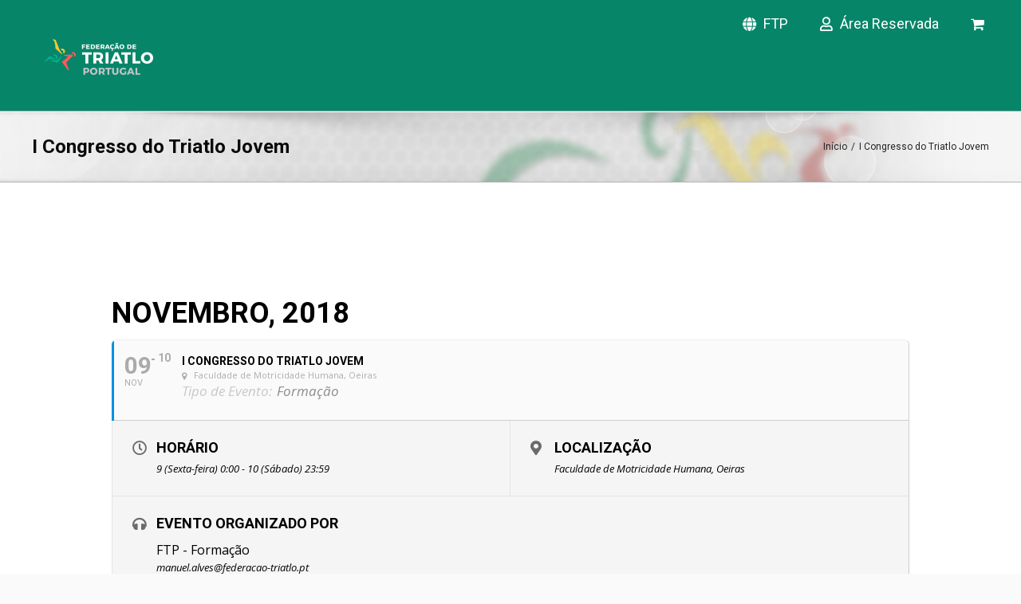

--- FILE ---
content_type: text/html; charset=UTF-8
request_url: https://aplicacao.federacao-triatlo.pt/events/i-congresso-do-triatlo-jovem/
body_size: 17647
content:
	
<!DOCTYPE html>
<html class="avada-html-layout-wide avada-html-header-position-top" lang="pt-PT" prefix="og: http://ogp.me/ns# fb: http://ogp.me/ns/fb#">
<head><link rel="preconnect" href="https://fonts.gstatic.com/" crossorigin /><script>WebFontConfig={google:{families:["Oswald:400,300","Open Sans:700,400,400i","Roboto:700,400&display=swap"]}};if ( typeof WebFont === "object" && typeof WebFont.load === "function" ) { WebFont.load( WebFontConfig ); }</script><script data-optimized="1" src="https://aplicacao.federacao-triatlo.pt/wp-content/plugins/litespeed-cache/assets/js/webfontloader.min.js"></script>
	<meta http-equiv="X-UA-Compatible" content="IE=edge" />
	<meta http-equiv="Content-Type" content="text/html; charset=utf-8"/>
	<meta name="viewport" content="width=device-width, initial-scale=1" />
	<title>I Congresso do Triatlo Jovem &#8211; FTP | Loja e Gestão de Filiados</title>
<meta name='robots' content='max-image-preview:large' />
<link rel='dns-prefetch' href='//fonts.googleapis.com' />
<link rel="alternate" type="application/rss+xml" title="FTP | Loja e Gestão de Filiados &raquo; Feed" href="https://aplicacao.federacao-triatlo.pt/feed/" />
<link rel="alternate" type="application/rss+xml" title="FTP | Loja e Gestão de Filiados &raquo; Feed de comentários" href="https://aplicacao.federacao-triatlo.pt/comments/feed/" />
		
		
		
				
		<meta property="og:title" content="I Congresso do Triatlo Jovem"/>
		<meta property="og:type" content="article"/>
		<meta property="og:url" content="https://aplicacao.federacao-triatlo.pt/events/i-congresso-do-triatlo-jovem/"/>
		<meta property="og:site_name" content="FTP | Loja e Gestão de Filiados"/>
		<meta property="og:description" content=""/>

									<meta property="og:image" content="https://aplicacao.federacao-triatlo.pt/wp-content/uploads/2026/01/ftp-logo-branco-cor.png"/>
							<link data-optimized="1" rel='stylesheet' id='evo_single_event-css' href='https://aplicacao.federacao-triatlo.pt/wp-content/litespeed/css/9c28dde7d96f6349dc6801ae800399e7.css?ver=1cbea' type='text/css' media='all' />
<style id='classic-theme-styles-inline-css' type='text/css'>
/*! This file is auto-generated */
.wp-block-button__link{color:#fff;background-color:#32373c;border-radius:9999px;box-shadow:none;text-decoration:none;padding:calc(.667em + 2px) calc(1.333em + 2px);font-size:1.125em}.wp-block-file__button{background:#32373c;color:#fff;text-decoration:none}
</style>
<style id='global-styles-inline-css' type='text/css'>
body{--wp--preset--color--black: #000000;--wp--preset--color--cyan-bluish-gray: #abb8c3;--wp--preset--color--white: #ffffff;--wp--preset--color--pale-pink: #f78da7;--wp--preset--color--vivid-red: #cf2e2e;--wp--preset--color--luminous-vivid-orange: #ff6900;--wp--preset--color--luminous-vivid-amber: #fcb900;--wp--preset--color--light-green-cyan: #7bdcb5;--wp--preset--color--vivid-green-cyan: #00d084;--wp--preset--color--pale-cyan-blue: #8ed1fc;--wp--preset--color--vivid-cyan-blue: #0693e3;--wp--preset--color--vivid-purple: #9b51e0;--wp--preset--gradient--vivid-cyan-blue-to-vivid-purple: linear-gradient(135deg,rgba(6,147,227,1) 0%,rgb(155,81,224) 100%);--wp--preset--gradient--light-green-cyan-to-vivid-green-cyan: linear-gradient(135deg,rgb(122,220,180) 0%,rgb(0,208,130) 100%);--wp--preset--gradient--luminous-vivid-amber-to-luminous-vivid-orange: linear-gradient(135deg,rgba(252,185,0,1) 0%,rgba(255,105,0,1) 100%);--wp--preset--gradient--luminous-vivid-orange-to-vivid-red: linear-gradient(135deg,rgba(255,105,0,1) 0%,rgb(207,46,46) 100%);--wp--preset--gradient--very-light-gray-to-cyan-bluish-gray: linear-gradient(135deg,rgb(238,238,238) 0%,rgb(169,184,195) 100%);--wp--preset--gradient--cool-to-warm-spectrum: linear-gradient(135deg,rgb(74,234,220) 0%,rgb(151,120,209) 20%,rgb(207,42,186) 40%,rgb(238,44,130) 60%,rgb(251,105,98) 80%,rgb(254,248,76) 100%);--wp--preset--gradient--blush-light-purple: linear-gradient(135deg,rgb(255,206,236) 0%,rgb(152,150,240) 100%);--wp--preset--gradient--blush-bordeaux: linear-gradient(135deg,rgb(254,205,165) 0%,rgb(254,45,45) 50%,rgb(107,0,62) 100%);--wp--preset--gradient--luminous-dusk: linear-gradient(135deg,rgb(255,203,112) 0%,rgb(199,81,192) 50%,rgb(65,88,208) 100%);--wp--preset--gradient--pale-ocean: linear-gradient(135deg,rgb(255,245,203) 0%,rgb(182,227,212) 50%,rgb(51,167,181) 100%);--wp--preset--gradient--electric-grass: linear-gradient(135deg,rgb(202,248,128) 0%,rgb(113,206,126) 100%);--wp--preset--gradient--midnight: linear-gradient(135deg,rgb(2,3,129) 0%,rgb(40,116,252) 100%);--wp--preset--font-size--small: 9.75px;--wp--preset--font-size--medium: 20px;--wp--preset--font-size--large: 19.5px;--wp--preset--font-size--x-large: 42px;--wp--preset--font-size--normal: 13px;--wp--preset--font-size--xlarge: 26px;--wp--preset--font-size--huge: 39px;--wp--preset--spacing--20: 0.44rem;--wp--preset--spacing--30: 0.67rem;--wp--preset--spacing--40: 1rem;--wp--preset--spacing--50: 1.5rem;--wp--preset--spacing--60: 2.25rem;--wp--preset--spacing--70: 3.38rem;--wp--preset--spacing--80: 5.06rem;--wp--preset--shadow--natural: 6px 6px 9px rgba(0, 0, 0, 0.2);--wp--preset--shadow--deep: 12px 12px 50px rgba(0, 0, 0, 0.4);--wp--preset--shadow--sharp: 6px 6px 0px rgba(0, 0, 0, 0.2);--wp--preset--shadow--outlined: 6px 6px 0px -3px rgba(255, 255, 255, 1), 6px 6px rgba(0, 0, 0, 1);--wp--preset--shadow--crisp: 6px 6px 0px rgba(0, 0, 0, 1);}:where(.is-layout-flex){gap: 0.5em;}:where(.is-layout-grid){gap: 0.5em;}body .is-layout-flow > .alignleft{float: left;margin-inline-start: 0;margin-inline-end: 2em;}body .is-layout-flow > .alignright{float: right;margin-inline-start: 2em;margin-inline-end: 0;}body .is-layout-flow > .aligncenter{margin-left: auto !important;margin-right: auto !important;}body .is-layout-constrained > .alignleft{float: left;margin-inline-start: 0;margin-inline-end: 2em;}body .is-layout-constrained > .alignright{float: right;margin-inline-start: 2em;margin-inline-end: 0;}body .is-layout-constrained > .aligncenter{margin-left: auto !important;margin-right: auto !important;}body .is-layout-constrained > :where(:not(.alignleft):not(.alignright):not(.alignfull)){max-width: var(--wp--style--global--content-size);margin-left: auto !important;margin-right: auto !important;}body .is-layout-constrained > .alignwide{max-width: var(--wp--style--global--wide-size);}body .is-layout-flex{display: flex;}body .is-layout-flex{flex-wrap: wrap;align-items: center;}body .is-layout-flex > *{margin: 0;}body .is-layout-grid{display: grid;}body .is-layout-grid > *{margin: 0;}:where(.wp-block-columns.is-layout-flex){gap: 2em;}:where(.wp-block-columns.is-layout-grid){gap: 2em;}:where(.wp-block-post-template.is-layout-flex){gap: 1.25em;}:where(.wp-block-post-template.is-layout-grid){gap: 1.25em;}.has-black-color{color: var(--wp--preset--color--black) !important;}.has-cyan-bluish-gray-color{color: var(--wp--preset--color--cyan-bluish-gray) !important;}.has-white-color{color: var(--wp--preset--color--white) !important;}.has-pale-pink-color{color: var(--wp--preset--color--pale-pink) !important;}.has-vivid-red-color{color: var(--wp--preset--color--vivid-red) !important;}.has-luminous-vivid-orange-color{color: var(--wp--preset--color--luminous-vivid-orange) !important;}.has-luminous-vivid-amber-color{color: var(--wp--preset--color--luminous-vivid-amber) !important;}.has-light-green-cyan-color{color: var(--wp--preset--color--light-green-cyan) !important;}.has-vivid-green-cyan-color{color: var(--wp--preset--color--vivid-green-cyan) !important;}.has-pale-cyan-blue-color{color: var(--wp--preset--color--pale-cyan-blue) !important;}.has-vivid-cyan-blue-color{color: var(--wp--preset--color--vivid-cyan-blue) !important;}.has-vivid-purple-color{color: var(--wp--preset--color--vivid-purple) !important;}.has-black-background-color{background-color: var(--wp--preset--color--black) !important;}.has-cyan-bluish-gray-background-color{background-color: var(--wp--preset--color--cyan-bluish-gray) !important;}.has-white-background-color{background-color: var(--wp--preset--color--white) !important;}.has-pale-pink-background-color{background-color: var(--wp--preset--color--pale-pink) !important;}.has-vivid-red-background-color{background-color: var(--wp--preset--color--vivid-red) !important;}.has-luminous-vivid-orange-background-color{background-color: var(--wp--preset--color--luminous-vivid-orange) !important;}.has-luminous-vivid-amber-background-color{background-color: var(--wp--preset--color--luminous-vivid-amber) !important;}.has-light-green-cyan-background-color{background-color: var(--wp--preset--color--light-green-cyan) !important;}.has-vivid-green-cyan-background-color{background-color: var(--wp--preset--color--vivid-green-cyan) !important;}.has-pale-cyan-blue-background-color{background-color: var(--wp--preset--color--pale-cyan-blue) !important;}.has-vivid-cyan-blue-background-color{background-color: var(--wp--preset--color--vivid-cyan-blue) !important;}.has-vivid-purple-background-color{background-color: var(--wp--preset--color--vivid-purple) !important;}.has-black-border-color{border-color: var(--wp--preset--color--black) !important;}.has-cyan-bluish-gray-border-color{border-color: var(--wp--preset--color--cyan-bluish-gray) !important;}.has-white-border-color{border-color: var(--wp--preset--color--white) !important;}.has-pale-pink-border-color{border-color: var(--wp--preset--color--pale-pink) !important;}.has-vivid-red-border-color{border-color: var(--wp--preset--color--vivid-red) !important;}.has-luminous-vivid-orange-border-color{border-color: var(--wp--preset--color--luminous-vivid-orange) !important;}.has-luminous-vivid-amber-border-color{border-color: var(--wp--preset--color--luminous-vivid-amber) !important;}.has-light-green-cyan-border-color{border-color: var(--wp--preset--color--light-green-cyan) !important;}.has-vivid-green-cyan-border-color{border-color: var(--wp--preset--color--vivid-green-cyan) !important;}.has-pale-cyan-blue-border-color{border-color: var(--wp--preset--color--pale-cyan-blue) !important;}.has-vivid-cyan-blue-border-color{border-color: var(--wp--preset--color--vivid-cyan-blue) !important;}.has-vivid-purple-border-color{border-color: var(--wp--preset--color--vivid-purple) !important;}.has-vivid-cyan-blue-to-vivid-purple-gradient-background{background: var(--wp--preset--gradient--vivid-cyan-blue-to-vivid-purple) !important;}.has-light-green-cyan-to-vivid-green-cyan-gradient-background{background: var(--wp--preset--gradient--light-green-cyan-to-vivid-green-cyan) !important;}.has-luminous-vivid-amber-to-luminous-vivid-orange-gradient-background{background: var(--wp--preset--gradient--luminous-vivid-amber-to-luminous-vivid-orange) !important;}.has-luminous-vivid-orange-to-vivid-red-gradient-background{background: var(--wp--preset--gradient--luminous-vivid-orange-to-vivid-red) !important;}.has-very-light-gray-to-cyan-bluish-gray-gradient-background{background: var(--wp--preset--gradient--very-light-gray-to-cyan-bluish-gray) !important;}.has-cool-to-warm-spectrum-gradient-background{background: var(--wp--preset--gradient--cool-to-warm-spectrum) !important;}.has-blush-light-purple-gradient-background{background: var(--wp--preset--gradient--blush-light-purple) !important;}.has-blush-bordeaux-gradient-background{background: var(--wp--preset--gradient--blush-bordeaux) !important;}.has-luminous-dusk-gradient-background{background: var(--wp--preset--gradient--luminous-dusk) !important;}.has-pale-ocean-gradient-background{background: var(--wp--preset--gradient--pale-ocean) !important;}.has-electric-grass-gradient-background{background: var(--wp--preset--gradient--electric-grass) !important;}.has-midnight-gradient-background{background: var(--wp--preset--gradient--midnight) !important;}.has-small-font-size{font-size: var(--wp--preset--font-size--small) !important;}.has-medium-font-size{font-size: var(--wp--preset--font-size--medium) !important;}.has-large-font-size{font-size: var(--wp--preset--font-size--large) !important;}.has-x-large-font-size{font-size: var(--wp--preset--font-size--x-large) !important;}
.wp-block-navigation a:where(:not(.wp-element-button)){color: inherit;}
:where(.wp-block-post-template.is-layout-flex){gap: 1.25em;}:where(.wp-block-post-template.is-layout-grid){gap: 1.25em;}
:where(.wp-block-columns.is-layout-flex){gap: 2em;}:where(.wp-block-columns.is-layout-grid){gap: 2em;}
.wp-block-pullquote{font-size: 1.5em;line-height: 1.6;}
</style>
<style id='woocommerce-inline-inline-css' type='text/css'>
.woocommerce form .form-row .required { visibility: visible; }
</style>
<link data-optimized="1" rel='stylesheet' id='parent-style-css' href='https://aplicacao.federacao-triatlo.pt/wp-content/litespeed/css/5616e4a9f2b90c32f0c1ebe32430a030.css?ver=80686' type='text/css' media='all' />
<link data-optimized="1" rel='stylesheet' id='custom_style-css' href='https://aplicacao.federacao-triatlo.pt/wp-content/litespeed/css/ffedaa4c5c4c9cd3e1b02e29aca9a8ea.css?ver=dbbbd' type='text/css' media='all' />

<link data-optimized="1" rel='stylesheet' id='evcal_cal_default-css' href='https://aplicacao.federacao-triatlo.pt/wp-content/litespeed/css/6cc0e58601da5c2a45c3f755afc5c9cc.css?ver=afcb4' type='text/css' media='all' />
<link data-optimized="1" rel='stylesheet' id='evo_font_icons-css' href='https://aplicacao.federacao-triatlo.pt/wp-content/litespeed/css/e9d71bb68adaccf5fb32ed3e7a70e31d.css?ver=0299e' type='text/css' media='all' />
<link data-optimized="1" rel='stylesheet' id='eventon_dynamic_styles-css' href='https://aplicacao.federacao-triatlo.pt/wp-content/litespeed/css/7f85c5d0cb4aa07028e5ddaad9dbbf0e.css?ver=9ad57' type='text/css' media='all' />
<link data-optimized="1" rel='stylesheet' id='evo_fc_styles-css' href='https://aplicacao.federacao-triatlo.pt/wp-content/litespeed/css/d4265abacd4121c57ad7e2a8ac42c05d.css?ver=8a790' type='text/css' media='all' />
<link data-optimized="1" rel='stylesheet' id='fusion-dynamic-css-css' href='https://aplicacao.federacao-triatlo.pt/wp-content/litespeed/css/4f00028eda515c1dd70c1296952d6125.css?ver=3aabe' type='text/css' media='all' />
<script type="text/template" id="tmpl-variation-template">
	<div class="woocommerce-variation-description">{{{ data.variation.variation_description }}}</div>
	<div class="woocommerce-variation-price">{{{ data.variation.price_html }}}</div>
	<div class="woocommerce-variation-availability">{{{ data.variation.availability_html }}}</div>
</script>
<script type="text/template" id="tmpl-unavailable-variation-template">
	<p>Desculpe, este produto não está disponível. Por favor escolha uma combinação diferente.</p>
</script>
<script type='text/javascript' src='https://aplicacao.federacao-triatlo.pt/wp-includes/js/jquery/jquery.min.js?ver=3.7.0' id='jquery-core-js'></script>
<script type='text/javascript' src='https://aplicacao.federacao-triatlo.pt/wp-includes/js/jquery/jquery-migrate.min.js?ver=3.4.1' id='jquery-migrate-js'></script>
<link rel="https://api.w.org/" href="https://aplicacao.federacao-triatlo.pt/wp-json/" /><link rel="EditURI" type="application/rsd+xml" title="RSD" href="https://aplicacao.federacao-triatlo.pt/xmlrpc.php?rsd" />

<link rel="canonical" href="https://aplicacao.federacao-triatlo.pt/events/i-congresso-do-triatlo-jovem/" />
<link rel='shortlink' href='https://aplicacao.federacao-triatlo.pt/?p=39642' />
<link rel="alternate" type="application/json+oembed" href="https://aplicacao.federacao-triatlo.pt/wp-json/oembed/1.0/embed?url=https%3A%2F%2Faplicacao.federacao-triatlo.pt%2Fevents%2Fi-congresso-do-triatlo-jovem%2F" />
<link rel="alternate" type="text/xml+oembed" href="https://aplicacao.federacao-triatlo.pt/wp-json/oembed/1.0/embed?url=https%3A%2F%2Faplicacao.federacao-triatlo.pt%2Fevents%2Fi-congresso-do-triatlo-jovem%2F&#038;format=xml" />
<style type="text/css" id="css-fb-visibility">@media screen and (max-width: 640px){.fusion-no-small-visibility{display:none !important;}body .sm-text-align-center{text-align:center !important;}body .sm-text-align-left{text-align:left !important;}body .sm-text-align-right{text-align:right !important;}body .sm-flex-align-center{justify-content:center !important;}body .sm-flex-align-flex-start{justify-content:flex-start !important;}body .sm-flex-align-flex-end{justify-content:flex-end !important;}body .sm-mx-auto{margin-left:auto !important;margin-right:auto !important;}body .sm-ml-auto{margin-left:auto !important;}body .sm-mr-auto{margin-right:auto !important;}body .fusion-absolute-position-small{position:absolute;top:auto;width:100%;}.awb-sticky.awb-sticky-small{ position: sticky; top: var(--awb-sticky-offset,0); }}@media screen and (min-width: 641px) and (max-width: 1024px){.fusion-no-medium-visibility{display:none !important;}body .md-text-align-center{text-align:center !important;}body .md-text-align-left{text-align:left !important;}body .md-text-align-right{text-align:right !important;}body .md-flex-align-center{justify-content:center !important;}body .md-flex-align-flex-start{justify-content:flex-start !important;}body .md-flex-align-flex-end{justify-content:flex-end !important;}body .md-mx-auto{margin-left:auto !important;margin-right:auto !important;}body .md-ml-auto{margin-left:auto !important;}body .md-mr-auto{margin-right:auto !important;}body .fusion-absolute-position-medium{position:absolute;top:auto;width:100%;}.awb-sticky.awb-sticky-medium{ position: sticky; top: var(--awb-sticky-offset,0); }}@media screen and (min-width: 1025px){.fusion-no-large-visibility{display:none !important;}body .lg-text-align-center{text-align:center !important;}body .lg-text-align-left{text-align:left !important;}body .lg-text-align-right{text-align:right !important;}body .lg-flex-align-center{justify-content:center !important;}body .lg-flex-align-flex-start{justify-content:flex-start !important;}body .lg-flex-align-flex-end{justify-content:flex-end !important;}body .lg-mx-auto{margin-left:auto !important;margin-right:auto !important;}body .lg-ml-auto{margin-left:auto !important;}body .lg-mr-auto{margin-right:auto !important;}body .fusion-absolute-position-large{position:absolute;top:auto;width:100%;}.awb-sticky.awb-sticky-large{ position: sticky; top: var(--awb-sticky-offset,0); }}</style>	<noscript><style>.woocommerce-product-gallery{ opacity: 1 !important; }</style></noscript>
	

<!-- EventON Version -->
<meta name="generator" content="EventON 2.6" />

				<meta name="robots" content="all"/>
				<meta property="description" content="" />
				<meta property="og:type" content="event" /> 
				<meta property="og:title" content="I Congresso do Triatlo Jovem" />
				<meta property="og:url" content="https://aplicacao.federacao-triatlo.pt/events/i-congresso-do-triatlo-jovem/" />
				<meta property="og:description" content="" />
								<link rel="icon" href="https://aplicacao.federacao-triatlo.pt/wp-content/uploads/2026/01/cropped-ftp-logomarca-cor-32x32.png" sizes="32x32" />
<link rel="icon" href="https://aplicacao.federacao-triatlo.pt/wp-content/uploads/2026/01/cropped-ftp-logomarca-cor-192x192.png" sizes="192x192" />
<link rel="apple-touch-icon" href="https://aplicacao.federacao-triatlo.pt/wp-content/uploads/2026/01/cropped-ftp-logomarca-cor-180x180.png" />
<meta name="msapplication-TileImage" content="https://aplicacao.federacao-triatlo.pt/wp-content/uploads/2026/01/cropped-ftp-logomarca-cor-270x270.png" />
		<script type="text/javascript">
			var doc = document.documentElement;
			doc.setAttribute( 'data-useragent', navigator.userAgent );
		</script>
		
	</head>

<body class="ajde_events-template-default single single-ajde_events postid-39642 theme-Avada woocommerce-no-js fusion-image-hovers fusion-pagination-sizing fusion-button_type-flat fusion-button_span-no fusion-button_gradient-linear avada-image-rollover-circle-yes avada-image-rollover-yes avada-image-rollover-direction-left fusion-has-button-gradient fusion-body ltr fusion-sticky-header no-tablet-sticky-header no-mobile-sticky-header no-mobile-slidingbar fusion-disable-outline fusion-sub-menu-fade mobile-logo-pos-left layout-wide-mode avada-has-boxed-modal-shadow-none layout-scroll-offset-full avada-has-zero-margin-offset-top fusion-top-header menu-text-align-center fusion-woo-product-design-classic fusion-woo-shop-page-columns-3 fusion-woo-related-columns-3 fusion-woo-archive-page-columns-3 avada-has-woo-gallery-disabled woo-sale-badge-circle woo-outofstock-badge-top_bar mobile-menu-design-flyout fusion-show-pagination-text fusion-header-layout-v1 avada-responsive avada-footer-fx-none avada-menu-highlight-style-bar fusion-search-form-classic fusion-main-menu-search-overlay fusion-avatar-square avada-sticky-shrinkage avada-dropdown-styles avada-blog-layout-large avada-blog-archive-layout-large avada-header-shadow-no avada-menu-icon-position-left avada-has-100-footer avada-has-breadcrumb-mobile-hidden avada-has-titlebar-bar_and_content avada-social-full-transparent avada-has-pagination-width_height avada-flyout-menu-direction-fade avada-ec-views-v1" data-awb-post-id="39642">
		<a class="skip-link screen-reader-text" href="#content">Skip to content</a>

	<div id="boxed-wrapper">
		<div class="fusion-sides-frame"></div>
		<div id="wrapper" class="fusion-wrapper">
			<div id="home" style="position:relative;top:-1px;"></div>
			
				
			<header class="fusion-header-wrapper">
				<div class="fusion-header-v1 fusion-logo-alignment fusion-logo-left fusion-sticky-menu- fusion-sticky-logo-1 fusion-mobile-logo-1  fusion-mobile-menu-design-flyout fusion-header-has-flyout-menu">
					<div class="fusion-header-sticky-height"></div>
<div class="fusion-header">
	<div class="fusion-row">
					<div class="fusion-header-has-flyout-menu-content">
					<div class="fusion-logo" data-margin-top="31px" data-margin-bottom="31px" data-margin-left="0px" data-margin-right="0px">
			<a class="fusion-logo-link"  href="https://www.federacao-triatlo.pt/ftp2015/" >

						<!-- standard logo -->
			<img src="https://aplicacao.federacao-triatlo.pt/wp-content/uploads/2026/01/ftp-logo-branco-cor.png" srcset="https://aplicacao.federacao-triatlo.pt/wp-content/uploads/2026/01/ftp-logo-branco-cor.png 1x" width="180" height="77" alt="FTP | Loja e Gestão de Filiados Logo" data-retina_logo_url="" class="fusion-standard-logo" />

											<!-- mobile logo -->
				<img src="https://aplicacao.federacao-triatlo.pt/wp-content/uploads/2026/01/ftp-logo-branco-cor.png" srcset="https://aplicacao.federacao-triatlo.pt/wp-content/uploads/2026/01/ftp-logo-branco-cor.png 1x" width="180" height="77" alt="FTP | Loja e Gestão de Filiados Logo" data-retina_logo_url="" class="fusion-mobile-logo" />
			
											<!-- sticky header logo -->
				<img src="https://aplicacao.federacao-triatlo.pt/wp-content/uploads/2026/01/ftp-logo-branco-cor.png" srcset="https://aplicacao.federacao-triatlo.pt/wp-content/uploads/2026/01/ftp-logo-branco-cor.png 1x" width="180" height="77" alt="FTP | Loja e Gestão de Filiados Logo" data-retina_logo_url="" class="fusion-sticky-logo" />
					</a>
		</div>		<nav class="fusion-main-menu" aria-label="Main Menu"><div class="fusion-overlay-search">		<form role="search" class="searchform fusion-search-form  fusion-search-form-classic" method="get" action="https://aplicacao.federacao-triatlo.pt/">
			<div class="fusion-search-form-content">

				
				<div class="fusion-search-field search-field">
					<label><span class="screen-reader-text">Pesquisar</span>
													<input type="search" value="" name="s" class="s" placeholder="Pesquisar..." required aria-required="true" aria-label="Pesquisar..."/>
											</label>
				</div>
				<div class="fusion-search-button search-button">
					<input type="submit" class="fusion-search-submit searchsubmit" aria-label="Pesquisar" value="&#xf002;" />
									</div>

				
			</div>


			
		</form>
		<div class="fusion-search-spacer"></div><a href="#" role="button" aria-label="Close Search" class="fusion-close-search"></a></div><ul id="menu-menu-principal" class="fusion-menu"><li  id="menu-item-99783"  class="menu-item menu-item-type-custom menu-item-object-custom menu-item-99783"  data-item-id="99783"><a  target="_blank" rel="noopener noreferrer" href="https://www.federacao-triatlo.pt/" class="fusion-flex-link fusion-bar-highlight"><span class="fusion-megamenu-icon"><i class="glyphicon fa-globe fas" aria-hidden="true"></i></span><span class="menu-text">FTP</span></a></li><li  id="menu-item-98495"  class="menu-item menu-item-type-post_type menu-item-object-page menu-item-98495"  data-item-id="98495"><a  href="https://aplicacao.federacao-triatlo.pt/area-reservada/" class="fusion-flex-link fusion-bar-highlight"><span class="fusion-megamenu-icon"><i class="glyphicon fa-user far" aria-hidden="true"></i></span><span class="menu-text">Área Reservada</span></a></li><li class="fusion-custom-menu-item fusion-menu-cart fusion-main-menu-cart fusion-widget-cart-counter"><a class="fusion-main-menu-icon fusion-bar-highlight" href="https://aplicacao.federacao-triatlo.pt/loja/carrinho/"><span class="menu-text" aria-label="Ver carrinho"></span></a></li></ul></nav><div class="fusion-flyout-menu-icons fusion-flyout-mobile-menu-icons">
	<div class="fusion-flyout-cart-wrapper"><a href="https://aplicacao.federacao-triatlo.pt/loja/carrinho/" class="fusion-icon awb-icon-shopping-cart" aria-hidden="true" aria-label="Toggle Shopping Cart"></a></div>
	
	
				<a class="fusion-flyout-menu-toggle" aria-hidden="true" aria-label="Toggle Menu" href="#">
			<div class="fusion-toggle-icon-line"></div>
			<div class="fusion-toggle-icon-line"></div>
			<div class="fusion-toggle-icon-line"></div>
		</a>
	</div>


<div class="fusion-flyout-menu-bg"></div>

<nav class="fusion-mobile-nav-holder fusion-flyout-menu fusion-flyout-mobile-menu" aria-label="Main Menu Mobile"></nav>

							</div>
			</div>
</div>
				</div>
				<div class="fusion-clearfix"></div>
			</header>
							
						<div id="sliders-container" class="fusion-slider-visibility">
					</div>
				
				
			
			<section class="avada-page-titlebar-wrapper" aria-label="Page Title Bar">
	<div class="fusion-page-title-bar fusion-page-title-bar-none fusion-page-title-bar-left">
		<div class="fusion-page-title-row">
			<div class="fusion-page-title-wrapper">
				<div class="fusion-page-title-captions">

																							<h1 class="entry-title">I Congresso do Triatlo Jovem</h1>

											
					
				</div>

															<div class="fusion-page-title-secondary">
							<div class="fusion-breadcrumbs"><span class="fusion-breadcrumb-item"><a href="https://aplicacao.federacao-triatlo.pt" class="fusion-breadcrumb-link"><span >Início</span></a></span><span class="fusion-breadcrumb-sep">/</span><span class="fusion-breadcrumb-item"><span  class="breadcrumb-leaf">I Congresso do Triatlo Jovem</span></span></div>						</div>
									
			</div>
		</div>
	</div>
</section>

						<main id="main" class="clearfix ">
				<div class="fusion-row" style="">
	

<div id='main'>
	<div class='evo_page_body'>

					<div class='evo_page_content '>
			
						
				<article id="post-39642" class="post-39642 ajde_events type-ajde_events status-publish hentry event_location-faculdade-de-motricidade-humana-oeiras event_organizer-ftp-formacao event_type-formacoes-federacao-triatlo-portugal">

					<div class="entry-content">

					<div class='eventon_main_section' >
				<div id='evcal_single_event_39642' class='ajde_evcal_calendar eventon_single_event evo_sin_page' >
					
		<div class='evo-data' data-mapformat="roadmap" data-mapzoom="14" data-mapscroll="false" data-evc_open="1" data-mapiconurl="" ></div>		
		<div id='evcal_head' class='calendar_header'><p id='evcal_cur'>Novembro, 2018</p></div>		

		
		<div id='evcal_list' class='eventon_events_list evo_sin_event_list'>
		<div id="event_39642" class="eventon_list_event evo_eventtop  event" data-event_id="39642" data-time="1541721600-1541894340" data-colr="#0092e0" itemscope itemtype='http://schema.org/Event' 1><div class="evo_event_schema" style="display:none" ><a itemprop='url'  href='https://aplicacao.federacao-triatlo.pt/events/i-congresso-do-triatlo-jovem/'></a><span itemprop='name'  >I Congresso do Triatlo Jovem</span><meta itemprop='image'  ></meta><meta itemprop='description' content='I Congresso do Triatlo Jovem' ></meta><meta itemprop='startDate' content='2018-11-9' ></meta><meta itemprop='endDate' content='2018-11-10' ></meta><meta itemprop='eventStatus' content='on-schedule' ></meta><script type="application/ld+json">{	"@context": "http://schema.org",
							  	"@type": "Event",
							  	"name": "I Congresso do Triatlo Jovem",
							  	"startDate": "2018-11-9T00-00-00-00",
							  	"endDate": "2018-11-10T23-23-59-00",
							  	"image":,
							  	"description":"I Congresso do Triatlo Jovem",
							  	
							 }
							</script></div>
				<p class="desc_trig_outter"><a data-gmap_status="null" data-exlk="0" style="border-color: #0092e0;" id="evc_154172160039642" class="desc_trig gmaponload evo_formacoes-federacao-triatlo-portugal mul_val evcal_list_a" data-ux_val="1"  ><span class='evcal_cblock ' data-bgcolor='#0092e0' data-smon='Novembro' data-syr='2018'><span class='evo_start '><em class='date'>09</em><em class='month'>nov</em><em class='time'><i t="y">(nov 9)</i>0:00</em></span><span class='evo_end '><em class='date'>10</em><em class='time'><i t="y">(nov 10)</i>23:59</em></span><em class='clear'></em></span><span class='evcal_desc evo_info hide_eventtopdata '  data-location_status="false" ><span class='evo_above_title'></span><span class='evcal_desc2 evcal_event_title' itemprop='name'>I Congresso do Triatlo Jovem</span><span class='evo_below_title'></span><span class='evcal_desc_info' ><em class="evcal_location"  data-add_str=""><em class="event_location_name">Faculdade de Motricidade Humana, Oeiras</em></em></span><span class='evcal_desc3'><span class='evcal_event_types ett1'><em><i>Tipo de Evento:</i></em><em data-filter='event_type'>Formação</em><i class='clear'></i></span></span></span><em class='clear'></em></p></a><div class='event_description evcal_eventcard open' style="display:block"><div class='evo_metarow_time_location evorow bordb '>
						<div class='tb' >
							<div class='tbrow'>
							<div class='evcal_col50 bordr'>
								<div class='evcal_evdata_row evo_time'>
									<span class='evcal_evdata_icons'><i class='fa fa-clock-o'></i></span>
									<div class='evcal_evdata_cell'>							
										<h3 class='evo_h3'><span class='evcal_evdata_icons'><i class='fa fa-clock-o'></i></span>Horário</h3>
										<p>9 (Sexta-feira) 0:00 - 10 (Sábado) 23:59</p>
									</div>
								</div>
							</div><div class='evcal_col50'>
								<div class='evcal_evdata_row evo_location'>
									<span class='evcal_evdata_icons'><i class='fa fa-map-marker'></i></span>
									<div class='evcal_evdata_cell' data-loc_tax_id='668'>							
										<h3 class='evo_h3'><span class='evcal_evdata_icons'><i class='fa fa-map-marker'></i></span>Localização</h3><p class='evo_location_name'>Faculdade de Motricidade Humana, Oeiras</p><p></p>
									</div>
								</div>
							</div><div class='clear'></div>
							</div></div>
						</div><div class='evo_metarow_organizer evorow evcal_evdata_row bordb evcal_evrow_sm '>
							<span class='evcal_evdata_icons'><i class='fa fa-headphones'></i></span>
							<div class='evcal_evdata_cell'>							
								<h3 class='evo_h3'>Evento organizado por</h3>
								
								<div class='evo_card_organizer'><p class='evo_data_val evo_card_organizer_name'>
									<span class='evo_card_organizer_name_t'>FTP - Formação</span><span class='evo_card_organizer_contact'>manuel.alves@federacao-triatlo.pt</span>
									
									</p></div><div class='clear'></div>							
							</div>
						</div>						<div class='evo_metarow_ICS evorow bordb evcal_evdata_row'>
							<span class="evcal_evdata_icons"><i class="fa fa-calendar"></i></span>
							<div class='evcal_evdata_cell'>
								<p><a href='https://aplicacao.federacao-triatlo.pt/wp-admin/admin-ajax.php?action=eventon_ics_download&amp;event_id=39642&amp;sunix=20181109T000000Z&amp;eunix=20181110T235900Z&amp;loca=&amp;locn=Faculdade de Motricidade Humana, Oeiras' class='evo_ics_nCal' title='Adicionar ao seu calendário'>Calendário</a><a href='//www.google.com/calendar/event?action=TEMPLATE&amp;text=I+Congresso+do+Triatlo+Jovem&amp;dates=20181109T000000Z/20181110T235900Z&amp;details=I+Congresso+do+Triatlo+Jovem&amp;location=Faculdade+de+Motricidade+Humana%2C+Oeiras - ' target='_blank' class='evo_ics_gCal' title='Adicionar ao calendário Google'>GoogleCal</a></p>	
							</div>						</div>
						<!-- EVENT WITHOUT TICKETS --></div><div class='clear end'></div></div>		</div>
	</div>
</div>
			<div id='eventon_comments'>
			


			</div>
					
					</div><!-- .entry-content -->

					<footer class="entry-meta">
											</footer><!-- .entry-meta -->
				</article><!-- #post -->
				

		<div class="clear"></div>
		</div><!-- #content -->
	</div><!-- #primary -->	

</div>	

						<div class="fusion-woocommerce-quick-view-overlay"></div>
<div class="fusion-woocommerce-quick-view-container quick-view woocommerce">
	<script type="text/javascript">
		var quickViewNonce =  '1320f33083';
	</script>

	<div class="fusion-wqv-close">
		<button type="button"><span class="screen-reader-text">Close product quick view</span>&times;</button>
	</div>

	<div class="fusion-wqv-loader product">
		<h2 class="product_title entry-title">Não há plugins para instalar ou ativar. &lt;a href=&quot; %1$s&quot;title=&quot;Voltar para o Painel&quot;&gt;Voltar para o Painel&lt;/a&gt;</h2>
		<div class="fusion-price-rating">
			<div class="price"></div>
			<div class="star-rating"></div>
		</div>
		<div class="fusion-slider-loading"></div>
	</div>

	<div class="fusion-wqv-preview-image"></div>

	<div class="fusion-wqv-content">
		<div class="product">
			<div class="woocommerce-product-gallery"></div>

			<div class="summary entry-summary scrollable">
				<div class="summary-content"></div>
			</div>
		</div>
	</div>
</div>

					</div>  <!-- fusion-row -->
				</main>  <!-- #main -->
				
				
								
					
		<div class="fusion-footer">
					
	<footer class="fusion-footer-widget-area fusion-widget-area">
		<div class="fusion-row">
			<div class="fusion-columns fusion-columns-4 fusion-widget-area">
				
																									<div class="fusion-column col-lg-3 col-md-3 col-sm-3">
							<section id="custom_html-2" class="widget_text fusion-footer-widget-column widget widget_custom_html" style="border-style: solid;border-color:transparent;border-width:0px;"><h4 class="widget-title">Contactos</h4><div class="textwidget custom-html-widget"><ul class="fusion-checklist fusion-checklist-1 no-footer-style" style="line-height: 20px;">
 <li class="fusion-li-item">
  <span style="height: 20px; width: 20px;" class="icon-wrapper circle-no"><i class="fusion-li-icon fa fa-home"></i></span>
  <div class="fusion-li-item-content" style="margin-left: 40px;">
   Alameda do Sabugueiro, 1-B <br />
   Murganhal <br />
   2760–128 Caxias <br />
   Portugal
  </div>
 </li>
 <li class="fusion-li-item">
  <span style="height: 20px; width: 20px;" class="icon-wrapper circle-no"><i class="fusion-li-icon fa fa-envelope"></i></span>
  <div class="fusion-li-item-content" style="margin-left: 40px;"><a href="mailto:secretaria@federacao-triatlo.pt">secretaria@federacao-triatlo.pt</a></div>
 </li>
 <li class="fusion-li-item">
  <span style="height: 20px; width: 20px;" class="icon-wrapper circle-no"><i class="fusion-li-icon fa fa-phone"></i></span>
  <div class="fusion-li-item-content" style="margin-left: 40px;">
   +351 214 464 820 (*)
  </div>
 </li>
 <li class="fusion-li-item">
  <span style="height: 20px; width: 20px;" class="icon-wrapper circle-no"><i class="fusion-li-icon fa fa-print"></i></span>
  <div class="fusion-li-item-content" style="margin-left: 40px;">
   +351 214 464 822 (*)
  </div>
 </li>
 <li class="fusion-li-item">
  <span style="height: 20px; width: 20px;" class="icon-wrapper circle-no"><i class="fusion-li-icon fa fa-clock-o"></i></span>
  <div class="fusion-li-item-content" style="margin-left: 40px;">
   Atendimento ao público (Secretaria):<br />
   9:30 - 12:30 | 14:00 - 17:30
  </div>
 </li>
</ul>
<p>* Chamada para a rede fixa nacional</p>
</div><div style="clear:both;"></div></section><section id="text-2" class="fusion-footer-widget-column widget widget_text"><h4 class="widget-title">POLÍTICA DE PRIVACIDADE</h4>			<div class="textwidget"><p>Conheça a nossa <a href="https://www.aplicacao.federacao-triatlo.pt/politica-de-privacidade/">Política de Privacidade</a>.</p>
</div>
		<div style="clear:both;"></div></section><section id="text-4" class="fusion-footer-widget-column widget widget_text" style="border-style: solid;border-color:transparent;border-width:0px;"><h4 class="widget-title">CONDIÇÕES DE UTILIZAÇÃO</h4>			<div class="textwidget"><p>Conheça as nossas <a href="https://www.aplicacao.federacao-triatlo.pt/condicoes-de-utilizacao/">Condições de Utilização</a>.</p>
</div>
		<div style="clear:both;"></div></section>																					</div>
																										<div class="fusion-column col-lg-3 col-md-3 col-sm-3">
							<section id="custom_html-3" class="widget_text fusion-footer-widget-column widget widget_custom_html" style="border-style: solid;border-color:transparent;border-width:0px;"><h4 class="widget-title">Parceiros Institucionais</h4><div class="textwidget custom-html-widget"><div class="footer-logo footer-logo--multi">
	<a href="https://www.triathlon.org/" target="_blank" class="footer-logo__link" rel="noopener">
		<img class="footer-logo__image" src="https://www.aplicacao.federacao-triatlo.pt/wp-content/uploads/developer/theme/footer-logo-world-triathlon.png" alt="Logótipo da World Triathlon" />
	</a>
</div>
<div class="footer-logo footer-logo--multi">
	<a href="https://europe.triathlon.org/" target="_blank" class="footer-logo__link" rel="noopener">
		<img class="footer-logo__image" src="https://www.aplicacao.federacao-triatlo.pt/wp-content/uploads/developer/theme/footer-logo-europe-triathlon.png" alt="Logótipo da Europe Triathlon" />
	</a>
</div>
<div class="footer-logo footer-logo--multi">
	<a href="https://ipdj.gov.pt/" target="_blank" class="footer-logo__link" rel="noopener">
		<img class="footer-logo__image" src="https://www.aplicacao.federacao-triatlo.pt/wp-content/uploads/developer/theme/footer-logo-ipdj.png" alt="Logótipo do Instituto Português do Desporto" />
	</a>
</div>
<div class="footer-logo footer-logo--multi">
	<a href="https://comiteolimpicoportugal.pt/" target="_blank" class="footer-logo__link" rel="noopener">
		<img class="footer-logo__image" src="https://www.aplicacao.federacao-triatlo.pt/wp-content/uploads/developer/theme/footer-logo-cop.png" alt="Logótipo do Comité Olímpico de Portugal" />
	</a>
</div>
<div class="footer-logo footer-logo--multi">
	<a href="https://paralimpicos.pt/" target="_blank" class="footer-logo__link" rel="noopener">
		<img class="footer-logo__image" src="https://www.aplicacao.federacao-triatlo.pt/wp-content/uploads/developer/theme/footer-logo-cpp.png" alt="Logótipo do Comité Paraolímpico de Portugal" />
	</a>
</div>
<div class="footer-logo footer-logo--multi">
	<a href="https://www.cdp.pt/" target="_blank" class="footer-logo__link" rel="noopener">
		<img class="footer-logo__image" src="https://www.aplicacao.federacao-triatlo.pt/wp-content/uploads/developer/theme/footer-logo-cdp.png" alt="Logótipo da Confederação do Desporto de Portugal" />
	</a>
</div>
<div class="footer-logo footer-logo--multi">
	<a href="https://pned.ipdj.gov.pt/" target="_blank" class="footer-logo__link" rel="noopener">
		<img class="footer-logo__image" src="https://www.aplicacao.federacao-triatlo.pt/wp-content/uploads/developer/theme/footer-logo-pned.png" alt="Logótipo do Plano Nacional de Ética no Desporto" />
	</a>
</div>
<div class="footer-logo footer-logo--multi">
	<a href="https://www.facebook.com/aatportugal/" target="_blank" class="footer-logo__link" rel="noopener">
		<img class="footer-logo__image" src="https://www.aplicacao.federacao-triatlo.pt/wp-content/uploads/developer/theme/footer-logo-aatp.png" alt="Logótipo da Associação de Árbitros de Triatlo de Portugal" />
	</a>
</div></div><div style="clear:both;"></div></section>																					</div>
																										<div class="fusion-column col-lg-3 col-md-3 col-sm-3">
							<section id="custom_html-4" class="widget_text fusion-footer-widget-column widget widget_custom_html" style="border-style: solid;border-color:transparent;border-width:0px;"><h4 class="widget-title">Patrocinadores Oficiais</h4><div class="textwidget custom-html-widget"></div><div style="clear:both;"></div></section><section id="custom_html-7" class="widget_text fusion-footer-widget-column widget widget_custom_html" style="border-style: solid;border-color:transparent;border-width:0px;"><h4 class="widget-title">Parceiros Media</h4><div class="textwidget custom-html-widget"><div class="footer-logo">
	<a href="https://triatl3ta.pt/" target="_blank" class="footer-logo__link" rel="noopener">
		<img class="footer-logo__image" src="https://www.aplicacao.federacao-triatlo.pt/wp-content/uploads/developer/theme/footer-logo-triatl3ta.png" alt="Logótipo da Triatl3ta" />
	</a>
</div></div><div style="clear:both;"></div></section>																					</div>
																										<div class="fusion-column fusion-column-last col-lg-3 col-md-3 col-sm-3">
							<section id="custom_html-5" class="widget_text fusion-footer-widget-column widget widget_custom_html" style="border-style: solid;border-color:transparent;border-width:0px;"><h4 class="widget-title">Fornecedores Oficiais</h4><div class="textwidget custom-html-widget"><div class="footer-logo footer-logo--multi">
	<a href="https://www.creditoagricola.pt/" target="_blank" class="footer-logo__link" rel="noopener">
		<img class="footer-logo__image" src="https://www.aplicacao.federacao-triatlo.pt/wp-content/uploads/developer/theme/footer-logo-ca.png" alt="Logótipo da Caixa de Crédito Agrícola" />
	</a>
</div>
<div class="footer-logo footer-logo--multi">
	<a href="https://www.tqviagens.com/" target="_blank" class="footer-logo__link" rel="noopener">
		<img class="footer-logo__image" src="https://www.aplicacao.federacao-triatlo.pt/wp-content/uploads/developer/theme/footer-logo-tq.png" alt="Logótipo da Travel Quality" />
	</a>
</div>
</div><div style="clear:both;"></div></section>																					</div>
																											
				<div class="fusion-clearfix"></div>
			</div> <!-- fusion-columns -->
		</div> <!-- fusion-row -->
	</footer> <!-- fusion-footer-widget-area -->

	
	<footer id="footer" class="fusion-footer-copyright-area">
		<div class="fusion-row">
			<div class="fusion-copyright-content">

				<div class="fusion-copyright-notice">
		<div>
		© 2016 <a href="https://www.federacao-triatlo.pt">Federação de Triatlo de Portugal</a> | Todos os direitos reservados.	</div>
</div>
<div class="fusion-social-links-footer">
	<div class="fusion-social-networks"><div class="fusion-social-networks-wrapper"><a  class="fusion-social-network-icon fusion-tooltip fusion-facebook awb-icon-facebook" style data-placement="top" data-title="Facebook" data-toggle="tooltip" title="Facebook" href="https://www.facebook.com/triatloportugal" target="_blank" rel="noreferrer"><span class="screen-reader-text">Facebook</span></a><a  class="fusion-social-network-icon fusion-tooltip fusion-instagram awb-icon-instagram" style data-placement="top" data-title="Instagram" data-toggle="tooltip" title="Instagram" href="https://www.instagram.com/fedtriatloportugal/" target="_blank" rel="noopener noreferrer"><span class="screen-reader-text">Instagram</span></a><a  class="fusion-social-network-icon fusion-tooltip fusion-twitter awb-icon-twitter" style data-placement="top" data-title="Twitter" data-toggle="tooltip" title="Twitter" href="https://twitter.com/triatloportugal" target="_blank" rel="noopener noreferrer"><span class="screen-reader-text">Twitter</span></a><a  class="fusion-social-network-icon fusion-tooltip fusion-youtube awb-icon-youtube" style data-placement="top" data-title="YouTube" data-toggle="tooltip" title="YouTube" href="https://www.youtube.com/@federacaotriatloportugal" target="_blank" rel="noopener noreferrer"><span class="screen-reader-text">YouTube</span></a></div></div></div>

			</div> <!-- fusion-fusion-copyright-content -->
		</div> <!-- fusion-row -->
	</footer> <!-- #footer -->
		</div> <!-- fusion-footer -->

		
					<div class="fusion-sliding-bar-wrapper">
											</div>

												</div> <!-- wrapper -->
		</div> <!-- #boxed-wrapper -->
		<div class="fusion-top-frame"></div>
		<div class="fusion-bottom-frame"></div>
		<div class="fusion-boxed-shadow"></div>
		<a class="fusion-one-page-text-link fusion-page-load-link" tabindex="-1" href="#" aria-hidden="true">Page load link</a>

		<div class="avada-footer-scripts">
					<script type="text/javascript">
		/*<![CDATA[*/
		var gmapstyles = 'default';
		/* ]]> */
		</script>		
		<script type="text/javascript">var fusionNavIsCollapsed=function(e){var t,n;window.innerWidth<=e.getAttribute("data-breakpoint")?(e.classList.add("collapse-enabled"),e.classList.contains("expanded")||(e.setAttribute("aria-expanded","false"),window.dispatchEvent(new Event("fusion-mobile-menu-collapsed",{bubbles:!0,cancelable:!0}))),(n=e.querySelectorAll(".menu-item-has-children.expanded")).length&&n.forEach(function(e){e.querySelector(".fusion-open-nav-submenu").setAttribute("aria-expanded","false")})):(null!==e.querySelector(".menu-item-has-children.expanded .fusion-open-nav-submenu-on-click")&&e.querySelector(".menu-item-has-children.expanded .fusion-open-nav-submenu-on-click").click(),e.classList.remove("collapse-enabled"),e.setAttribute("aria-expanded","true"),null!==e.querySelector(".fusion-custom-menu")&&e.querySelector(".fusion-custom-menu").removeAttribute("style")),e.classList.add("no-wrapper-transition"),clearTimeout(t),t=setTimeout(()=>{e.classList.remove("no-wrapper-transition")},400),e.classList.remove("loading")},fusionRunNavIsCollapsed=function(){var e,t=document.querySelectorAll(".fusion-menu-element-wrapper");for(e=0;e<t.length;e++)fusionNavIsCollapsed(t[e])};function avadaGetScrollBarWidth(){var e,t,n,l=document.createElement("p");return l.style.width="100%",l.style.height="200px",(e=document.createElement("div")).style.position="absolute",e.style.top="0px",e.style.left="0px",e.style.visibility="hidden",e.style.width="200px",e.style.height="150px",e.style.overflow="hidden",e.appendChild(l),document.body.appendChild(e),t=l.offsetWidth,e.style.overflow="scroll",t==(n=l.offsetWidth)&&(n=e.clientWidth),document.body.removeChild(e),jQuery("html").hasClass("awb-scroll")&&10<t-n?10:t-n}fusionRunNavIsCollapsed(),window.addEventListener("fusion-resize-horizontal",fusionRunNavIsCollapsed);</script>	<script type="text/javascript">
		var c = document.body.className;
		c = c.replace(/woocommerce-no-js/, 'woocommerce-js');
		document.body.className = c;
	</script>
	<div class='evo_lightboxes' style='display:block'>					<div class='evo_lightbox eventcard eventon_events_list' id='' >
						<div class="evo_content_in">													
							<div class="evo_content_inin">
								<div class="evo_lightbox_content">
									<a class='evolbclose '>X</a>
									<div class='evo_lightbox_body eventon_list_event evo_pop_body evcal_eventcard'></div>
								</div>
							</div>							
						</div>
					</div>
					</div><script type='text/javascript' src='https://aplicacao.federacao-triatlo.pt/wp-content/plugins/woocommerce/assets/js/jquery-blockui/jquery.blockUI.min.js?ver=2.70' id='jquery-blockui-js'></script>
<script type='text/javascript' id='wc-add-to-cart-js-extra'>
/* <![CDATA[ */
var wc_add_to_cart_params = {"ajax_url":"\/wp-admin\/admin-ajax.php","wc_ajax_url":"\/?wc-ajax=%%endpoint%%","i18n_view_cart":"Ver carrinho","cart_url":"https:\/\/aplicacao.federacao-triatlo.pt\/loja\/carrinho\/","is_cart":"","cart_redirect_after_add":"no"};
/* ]]> */
</script>
<script type='text/javascript' src='https://aplicacao.federacao-triatlo.pt/wp-content/plugins/woocommerce/assets/js/frontend/add-to-cart.min.js?ver=3.9.5' id='wc-add-to-cart-js'></script>
<script type='text/javascript' src='https://aplicacao.federacao-triatlo.pt/wp-content/plugins/woocommerce/assets/js/js-cookie/js.cookie.min.js?ver=2.1.4' id='js-cookie-js'></script>
<script type='text/javascript' id='woocommerce-js-extra'>
/* <![CDATA[ */
var woocommerce_params = {"ajax_url":"\/wp-admin\/admin-ajax.php","wc_ajax_url":"\/?wc-ajax=%%endpoint%%"};
/* ]]> */
</script>
<script type='text/javascript' src='https://aplicacao.federacao-triatlo.pt/wp-content/plugins/woocommerce/assets/js/frontend/woocommerce.min.js?ver=3.9.5' id='woocommerce-js'></script>
<script type='text/javascript' id='wc-cart-fragments-js-extra'>
/* <![CDATA[ */
var wc_cart_fragments_params = {"ajax_url":"\/wp-admin\/admin-ajax.php","wc_ajax_url":"\/?wc-ajax=%%endpoint%%","cart_hash_key":"wc_cart_hash_2d361c9c98b27083f8d1d33a514cff84","fragment_name":"wc_fragments_2d361c9c98b27083f8d1d33a514cff84","request_timeout":"5000"};
/* ]]> */
</script>
<script type='text/javascript' src='https://aplicacao.federacao-triatlo.pt/wp-content/plugins/woocommerce/assets/js/frontend/cart-fragments.min.js?ver=3.9.5' id='wc-cart-fragments-js'></script>
<script type='text/javascript' id='donot-sell-form-js-extra'>
/* <![CDATA[ */
var localized_donot_sell_form = {"admin_donot_sell_ajax_url":"https:\/\/aplicacao.federacao-triatlo.pt\/wp-admin\/admin-ajax.php"};
/* ]]> */
</script>
<script type='text/javascript' src='https://aplicacao.federacao-triatlo.pt/wp-content/plugins/gdpr-framework/assets/js/gdpr-donotsell.js?ver=2.1.0' id='donot-sell-form-js'></script>
<script type='text/javascript' src='https://aplicacao.federacao-triatlo.pt/wp-content/themes/RexDot/js/custom.js?ver=1.1' id='custom_zyrgon_script-js'></script>
<script type='text/javascript' src='https://aplicacao.federacao-triatlo.pt/wp-includes/js/underscore.min.js?ver=1.13.4' id='underscore-js'></script>
<script type='text/javascript' id='wp-util-js-extra'>
/* <![CDATA[ */
var _wpUtilSettings = {"ajax":{"url":"\/wp-admin\/admin-ajax.php"}};
/* ]]> */
</script>
<script type='text/javascript' src='https://aplicacao.federacao-triatlo.pt/wp-includes/js/wp-util.min.js?ver=d3c27297897f8a46f93af5a126960b81' id='wp-util-js'></script>
<script type='text/javascript' id='wc-add-to-cart-variation-js-extra'>
/* <![CDATA[ */
var wc_add_to_cart_variation_params = {"wc_ajax_url":"\/?wc-ajax=%%endpoint%%","i18n_no_matching_variations_text":"Desculpe, nenhum produto encontrado com os termos selecionados. Por favor escolha uma combina\u00e7\u00e3o diferente.","i18n_make_a_selection_text":"Seleccione as op\u00e7\u00f5es do produto antes de o adicionar ao seu carrinho.","i18n_unavailable_text":"Desculpe, este produto n\u00e3o est\u00e1 dispon\u00edvel. Por favor escolha uma combina\u00e7\u00e3o diferente."};
/* ]]> */
</script>
<script type='text/javascript' src='https://aplicacao.federacao-triatlo.pt/wp-content/plugins/woocommerce/assets/js/frontend/add-to-cart-variation.min.js?ver=3.9.5' id='wc-add-to-cart-variation-js'></script>
<script type='text/javascript' src='//aplicacao.federacao-triatlo.pt/wp-content/plugins/eventON/assets/js/eventon_functions.js?ver=2.6' id='evcal_functions-js'></script>
<script type='text/javascript' src='//aplicacao.federacao-triatlo.pt/wp-content/plugins/eventON/assets/js/jquery.mobile.min.js?ver=2.6' id='evo_mobile-js'></script>
<script type='text/javascript' src='//aplicacao.federacao-triatlo.pt/wp-content/plugins/eventON/assets/js/jquery.mousewheel.min.js?ver=2.6' id='evo_mouse-js'></script>
<script type='text/javascript' id='evcal_ajax_handle-js-extra'>
/* <![CDATA[ */
var the_ajax_script = {"ajaxurl":"https:\/\/aplicacao.federacao-triatlo.pt\/wp-admin\/admin-ajax.php","postnonce":"b3d38e0efa"};
/* ]]> */
</script>
<script type='text/javascript' src='//aplicacao.federacao-triatlo.pt/wp-content/plugins/eventON/assets/js/eventon_script.js?ver=2.6' id='evcal_ajax_handle-js'></script>
<script type='text/javascript' src='https://maps.googleapis.com/maps/api/js?ver=1.0' id='evcal_gmaps-js'></script>
<script type='text/javascript' src='//aplicacao.federacao-triatlo.pt/wp-content/plugins/eventON/assets/js/maps/eventon_gen_maps.js?ver=2.6' id='eventon_gmaps-js'></script>
<script type='text/javascript' src='//aplicacao.federacao-triatlo.pt/wp-content/plugins/eventON/assets/js/maps/eventon_init_gmap.js?ver=1.0' id='eventon_init_gmaps-js'></script>
<script type='text/javascript' src='https://aplicacao.federacao-triatlo.pt/wp-content/themes/Avada/includes/lib/assets/min/js/library/cssua.js?ver=2.1.28' id='cssua-js'></script>
<script type='text/javascript' id='fusion-animations-js-extra'>
/* <![CDATA[ */
var fusionAnimationsVars = {"status_css_animations":"desktop"};
/* ]]> */
</script>
<script type='text/javascript' src='https://aplicacao.federacao-triatlo.pt/wp-content/plugins/fusion-builder/assets/js/min/general/fusion-animations.js?ver=1' id='fusion-animations-js'></script>
<script type='text/javascript' src='https://aplicacao.federacao-triatlo.pt/wp-content/plugins/fusion-core/js/min/fusion-vertical-menu-widget.js?ver=5.8.2' id='avada-vertical-menu-widget-js'></script>
<script type='text/javascript' src='https://aplicacao.federacao-triatlo.pt/wp-content/themes/Avada/includes/lib/assets/min/js/library/modernizr.js?ver=3.3.1' id='modernizr-js'></script>
<script type='text/javascript' id='fusion-js-extra'>
/* <![CDATA[ */
var fusionJSVars = {"visibility_small":"640","visibility_medium":"1024"};
/* ]]> */
</script>
<script type='text/javascript' src='https://aplicacao.federacao-triatlo.pt/wp-content/themes/Avada/includes/lib/assets/min/js/general/fusion.js?ver=3.8.2' id='fusion-js'></script>
<script type='text/javascript' src='https://aplicacao.federacao-triatlo.pt/wp-content/themes/Avada/includes/lib/assets/min/js/library/bootstrap.transition.js?ver=3.3.6' id='bootstrap-transition-js'></script>
<script type='text/javascript' src='https://aplicacao.federacao-triatlo.pt/wp-content/themes/Avada/includes/lib/assets/min/js/library/bootstrap.tooltip.js?ver=3.3.5' id='bootstrap-tooltip-js'></script>
<script type='text/javascript' src='https://aplicacao.federacao-triatlo.pt/wp-content/themes/Avada/includes/lib/assets/min/js/library/jquery.easing.js?ver=1.3' id='jquery-easing-js'></script>
<script type='text/javascript' src='https://aplicacao.federacao-triatlo.pt/wp-content/themes/Avada/includes/lib/assets/min/js/library/jquery.fitvids.js?ver=1.1' id='jquery-fitvids-js'></script>
<script type='text/javascript' src='https://aplicacao.federacao-triatlo.pt/wp-content/themes/Avada/includes/lib/assets/min/js/library/jquery.flexslider.js?ver=2.7.2' id='jquery-flexslider-js'></script>
<script type='text/javascript' id='jquery-lightbox-js-extra'>
/* <![CDATA[ */
var fusionLightboxVideoVars = {"lightbox_video_width":"800","lightbox_video_height":"720"};
/* ]]> */
</script>
<script type='text/javascript' src='https://aplicacao.federacao-triatlo.pt/wp-content/themes/Avada/includes/lib/assets/min/js/library/jquery.ilightbox.js?ver=2.2.3' id='jquery-lightbox-js'></script>
<script type='text/javascript' src='https://aplicacao.federacao-triatlo.pt/wp-content/themes/Avada/includes/lib/assets/min/js/library/jquery.mousewheel.js?ver=3.0.6' id='jquery-mousewheel-js'></script>
<script type='text/javascript' src='https://aplicacao.federacao-triatlo.pt/wp-content/themes/Avada/includes/lib/assets/min/js/library/jquery.placeholder.js?ver=2.0.7' id='jquery-placeholder-js'></script>
<script type='text/javascript' id='fusion-equal-heights-js-extra'>
/* <![CDATA[ */
var fusionEqualHeightVars = {"content_break_point":"800"};
/* ]]> */
</script>
<script type='text/javascript' src='https://aplicacao.federacao-triatlo.pt/wp-content/themes/Avada/includes/lib/assets/min/js/general/fusion-equal-heights.js?ver=1' id='fusion-equal-heights-js'></script>
<script type='text/javascript' id='fusion-video-general-js-extra'>
/* <![CDATA[ */
var fusionVideoGeneralVars = {"status_vimeo":"1","status_yt":"1"};
/* ]]> */
</script>
<script type='text/javascript' src='https://aplicacao.federacao-triatlo.pt/wp-content/themes/Avada/includes/lib/assets/min/js/library/fusion-video-general.js?ver=1' id='fusion-video-general-js'></script>
<script type='text/javascript' id='fusion-video-bg-js-extra'>
/* <![CDATA[ */
var fusionVideoBgVars = {"status_vimeo":"1","status_yt":"1"};
/* ]]> */
</script>
<script type='text/javascript' src='https://aplicacao.federacao-triatlo.pt/wp-content/themes/Avada/includes/lib/assets/min/js/library/fusion-video-bg.js?ver=1' id='fusion-video-bg-js'></script>
<script type='text/javascript' id='fusion-lightbox-js-extra'>
/* <![CDATA[ */
var fusionLightboxVars = {"status_lightbox":"","lightbox_gallery":"1","lightbox_skin":"metro-white","lightbox_title":"1","lightbox_arrows":"1","lightbox_slideshow_speed":"5000","lightbox_autoplay":"","lightbox_opacity":"0.90","lightbox_desc":"1","lightbox_social":"1","lightbox_social_links":{"facebook":{"source":"https:\/\/www.facebook.com\/sharer.php?u={URL}","text":"Share on Facebook"},"twitter":{"source":"https:\/\/twitter.com\/share?url={URL}","text":"Share on Twitter"}},"lightbox_deeplinking":"1","lightbox_path":"vertical","lightbox_post_images":"1","lightbox_animation_speed":"normal","l10n":{"close":"Press Esc to close","enterFullscreen":"Enter Fullscreen (Shift+Enter)","exitFullscreen":"Exit Fullscreen (Shift+Enter)","slideShow":"Slideshow","next":"Seguinte","previous":"Anterior"}};
/* ]]> */
</script>
<script type='text/javascript' src='https://aplicacao.federacao-triatlo.pt/wp-content/themes/Avada/includes/lib/assets/min/js/general/fusion-lightbox.js?ver=1' id='fusion-lightbox-js'></script>
<script type='text/javascript' id='fusion-flexslider-js-extra'>
/* <![CDATA[ */
var fusionFlexSliderVars = {"status_vimeo":"1","slideshow_autoplay":"1","slideshow_speed":"7000","pagination_video_slide":"","status_yt":"1","flex_smoothHeight":"false"};
/* ]]> */
</script>
<script type='text/javascript' src='https://aplicacao.federacao-triatlo.pt/wp-content/themes/Avada/includes/lib/assets/min/js/general/fusion-flexslider.js?ver=1' id='fusion-flexslider-js'></script>
<script type='text/javascript' src='https://aplicacao.federacao-triatlo.pt/wp-content/themes/Avada/includes/lib/assets/min/js/general/fusion-tooltip.js?ver=1' id='fusion-tooltip-js'></script>
<script type='text/javascript' src='https://aplicacao.federacao-triatlo.pt/wp-content/themes/Avada/includes/lib/assets/min/js/general/fusion-sharing-box.js?ver=1' id='fusion-sharing-box-js'></script>
<script type='text/javascript' src='https://aplicacao.federacao-triatlo.pt/wp-content/themes/Avada/includes/lib/assets/min/js/library/fusion-youtube.js?ver=2.2.1' id='fusion-youtube-js'></script>
<script type='text/javascript' src='https://aplicacao.federacao-triatlo.pt/wp-content/themes/Avada/includes/lib/assets/min/js/library/vimeoPlayer.js?ver=2.2.1' id='vimeo-player-js'></script>
<script type='text/javascript' src='https://aplicacao.federacao-triatlo.pt/wp-content/themes/Avada/assets/min/js/general/avada-woo-variations.js?ver=7.8.2' id='avada-woo-product-variations-js'></script>
<script type='text/javascript' src='https://aplicacao.federacao-triatlo.pt/wp-content/themes/Avada/assets/min/js/general/avada-woo-products.js?ver=7.8.2' id='avada-woo-products-js'></script>
<script type='text/javascript' src='https://aplicacao.federacao-triatlo.pt/wp-content/themes/Avada/assets/min/js/general/avada-general-footer.js?ver=7.8.2' id='avada-general-footer-js'></script>
<script type='text/javascript' src='https://aplicacao.federacao-triatlo.pt/wp-content/themes/Avada/assets/min/js/general/avada-quantity.js?ver=7.8.2' id='avada-quantity-js'></script>
<script type='text/javascript' src='https://aplicacao.federacao-triatlo.pt/wp-content/themes/Avada/assets/min/js/general/avada-crossfade-images.js?ver=7.8.2' id='avada-crossfade-images-js'></script>
<script type='text/javascript' src='https://aplicacao.federacao-triatlo.pt/wp-content/themes/Avada/assets/min/js/general/avada-select.js?ver=7.8.2' id='avada-select-js'></script>
<script type='text/javascript' src='https://aplicacao.federacao-triatlo.pt/wp-content/themes/Avada/assets/min/js/general/avada-tabs-widget.js?ver=7.8.2' id='avada-tabs-widget-js'></script>
<script type='text/javascript' id='avada-live-search-js-extra'>
/* <![CDATA[ */
var avadaLiveSearchVars = {"live_search":"1","ajaxurl":"https:\/\/aplicacao.federacao-triatlo.pt\/wp-admin\/admin-ajax.php","no_search_results":"No search results match your query. Please try again","min_char_count":"4","per_page":"100","show_feat_img":"1","display_post_type":"1"};
/* ]]> */
</script>
<script type='text/javascript' src='https://aplicacao.federacao-triatlo.pt/wp-content/themes/Avada/assets/min/js/general/avada-live-search.js?ver=7.8.2' id='avada-live-search-js'></script>
<script type='text/javascript' src='https://aplicacao.federacao-triatlo.pt/wp-content/themes/Avada/includes/lib/assets/min/js/general/fusion-alert.js?ver=d3c27297897f8a46f93af5a126960b81' id='fusion-alert-js'></script>
<script type='text/javascript' id='avada-drop-down-js-extra'>
/* <![CDATA[ */
var avadaSelectVars = {"avada_drop_down":"1"};
/* ]]> */
</script>
<script type='text/javascript' src='https://aplicacao.federacao-triatlo.pt/wp-content/themes/Avada/assets/min/js/general/avada-drop-down.js?ver=7.8.2' id='avada-drop-down-js'></script>
<script type='text/javascript' id='avada-to-top-js-extra'>
/* <![CDATA[ */
var avadaToTopVars = {"status_totop":"desktop_and_mobile","totop_position":"right","totop_scroll_down_only":"0"};
/* ]]> */
</script>
<script type='text/javascript' src='https://aplicacao.federacao-triatlo.pt/wp-content/themes/Avada/assets/min/js/general/avada-to-top.js?ver=7.8.2' id='avada-to-top-js'></script>
<script type='text/javascript' id='avada-header-js-extra'>
/* <![CDATA[ */
var avadaHeaderVars = {"header_position":"top","header_sticky":"1","header_sticky_type2_layout":"menu_only","header_sticky_shadow":"","side_header_break_point":"800","header_sticky_mobile":"","header_sticky_tablet":"","mobile_menu_design":"flyout","sticky_header_shrinkage":"1","nav_height":"60","nav_highlight_border":"0","nav_highlight_style":"bar","logo_margin_top":"31px","logo_margin_bottom":"31px","layout_mode":"wide","header_padding_top":"0px","header_padding_bottom":"0px","scroll_offset":"full"};
/* ]]> */
</script>
<script type='text/javascript' src='https://aplicacao.federacao-triatlo.pt/wp-content/themes/Avada/assets/min/js/general/avada-header.js?ver=7.8.2' id='avada-header-js'></script>
<script type='text/javascript' id='avada-menu-js-extra'>
/* <![CDATA[ */
var avadaMenuVars = {"site_layout":"wide","header_position":"top","logo_alignment":"left","header_sticky":"1","header_sticky_mobile":"","header_sticky_tablet":"","side_header_break_point":"800","megamenu_base_width":"site_width","mobile_menu_design":"flyout","dropdown_goto":"Ir para...","mobile_nav_cart":"Carrinho de compras","mobile_submenu_open":"Open submenu of %s","mobile_submenu_close":"Close submenu of %s","submenu_slideout":"1"};
/* ]]> */
</script>
<script type='text/javascript' src='https://aplicacao.federacao-triatlo.pt/wp-content/themes/Avada/assets/min/js/general/avada-menu.js?ver=7.8.2' id='avada-menu-js'></script>
<script type='text/javascript' src='https://aplicacao.federacao-triatlo.pt/wp-content/themes/Avada/assets/min/js/library/bootstrap.scrollspy.js?ver=3.3.2' id='bootstrap-scrollspy-js'></script>
<script type='text/javascript' src='https://aplicacao.federacao-triatlo.pt/wp-content/themes/Avada/assets/min/js/general/avada-scrollspy.js?ver=7.8.2' id='avada-scrollspy-js'></script>
<script type='text/javascript' id='avada-woocommerce-js-extra'>
/* <![CDATA[ */
var avadaWooCommerceVars = {"order_actions":"Detalhes","title_style_type":"","woocommerce_shop_page_columns":"3","woocommerce_checkout_error":"Not all fields have been filled in correctly.","related_products_heading_size":"3","ajaxurl":"https:\/\/aplicacao.federacao-triatlo.pt\/wp-admin\/admin-ajax.php","shop_page_bg_color":"#ffffff","shop_page_bg_color_lightness":"100","post_title_font_size":"18"};
/* ]]> */
</script>
<script type='text/javascript' src='https://aplicacao.federacao-triatlo.pt/wp-content/themes/Avada/assets/min/js/general/avada-woocommerce.js?ver=7.8.2' id='avada-woocommerce-js'></script>
<script type='text/javascript' src='https://aplicacao.federacao-triatlo.pt/wp-content/themes/Avada/assets/min/js/general/avada-woo-product-images.js?ver=7.8.2' id='avada-woo-product-images-js'></script>
<script type='text/javascript' id='fusion-responsive-typography-js-extra'>
/* <![CDATA[ */
var fusionTypographyVars = {"site_width":"1200px","typography_sensitivity":"0.00","typography_factor":"1.50","elements":"h1, h2, h3, h4, h5, h6"};
/* ]]> */
</script>
<script type='text/javascript' src='https://aplicacao.federacao-triatlo.pt/wp-content/themes/Avada/includes/lib/assets/min/js/general/fusion-responsive-typography.js?ver=1' id='fusion-responsive-typography-js'></script>
<script type='text/javascript' id='fusion-scroll-to-anchor-js-extra'>
/* <![CDATA[ */
var fusionScrollToAnchorVars = {"content_break_point":"800","container_hundred_percent_height_mobile":"0","hundred_percent_scroll_sensitivity":"450"};
/* ]]> */
</script>
<script type='text/javascript' src='https://aplicacao.federacao-triatlo.pt/wp-content/themes/Avada/includes/lib/assets/min/js/general/fusion-scroll-to-anchor.js?ver=1' id='fusion-scroll-to-anchor-js'></script>
<script type='text/javascript' src='https://aplicacao.federacao-triatlo.pt/wp-content/themes/Avada/includes/lib/assets/min/js/general/fusion-general-global.js?ver=1' id='fusion-general-global-js'></script>
<script type='text/javascript' id='fusion-video-js-extra'>
/* <![CDATA[ */
var fusionVideoVars = {"status_vimeo":"1"};
/* ]]> */
</script>
<script type='text/javascript' src='https://aplicacao.federacao-triatlo.pt/wp-content/plugins/fusion-builder/assets/js/min/general/fusion-video.js?ver=1' id='fusion-video-js'></script>
<script type='text/javascript' src='https://aplicacao.federacao-triatlo.pt/wp-content/plugins/fusion-builder/assets/js/min/general/fusion-column.js?ver=1' id='fusion-column-js'></script>
				<script type="text/javascript">
				jQuery( document ).ready( function() {
					var ajaxurl = 'https://aplicacao.federacao-triatlo.pt/wp-admin/admin-ajax.php';
					if ( 0 < jQuery( '.fusion-login-nonce' ).length ) {
						jQuery.get( ajaxurl, { 'action': 'fusion_login_nonce' }, function( response ) {
							jQuery( '.fusion-login-nonce' ).html( response );
						});
					}
				});
								</script>
				<script type="application/ld+json">{"@context":"https:\/\/schema.org","@type":"BreadcrumbList","itemListElement":[{"@type":"ListItem","position":1,"name":"In\u00edcio","item":"https:\/\/aplicacao.federacao-triatlo.pt"}]}</script>		</div>

			<section class="to-top-container to-top-right" aria-labelledby="awb-to-top-label">
		<a href="#" id="toTop" class="fusion-top-top-link">
			<span id="awb-to-top-label" class="screen-reader-text">Go to Top</span>
		</a>
	</section>
		</body>
</html>


<!-- Page supported by LiteSpeed Cache 7.1 on 2026-01-20 00:00:33 -->

--- FILE ---
content_type: text/css
request_url: https://aplicacao.federacao-triatlo.pt/wp-content/litespeed/css/ffedaa4c5c4c9cd3e1b02e29aca9a8ea.css?ver=dbbbd
body_size: 473
content:
body:not(.avada-menu-highlight-style-background) .fusion-is-sticky .fusion-main-menu>ul>li:not(:last-child){padding-right:30px!important}#field_1_5{text-align:center;font-size:17px;padding-bottom:25px}.gform_footer.top_label{text-align:center}#gform_submit_button_1{border:none;color:#fff}#gform_confirmation_message_1{text-align:center;padding-top:50px;font-size:29px}.zp_ip_only{text-align:center;padding-top:50px;font-size:29px}.pum-theme-56195,.pum-theme-default-theme{background-color:rgb(0 0 0 / .62)!important}.pum-container.pum-responsive{max-width:400px!important}.pum-theme-56195 .pum-content+.pum-close,.pum-theme-default-theme .pum-content+.pum-close{padding:1px 2px!important;top:0!important;right:6px!important;height:23px!important;line-height:13px!important;background-color:transparent!important;color:#000000!important}.popmake-content button{background-image:linear-gradient(to top,#5aabd6,#90c9e8);border:none;display:block;text-align:center;color:#fff;padding:13px 29px;margin-left:auto;margin-right:auto;margin-top:20px}.convite_pagina{max-width:400px!important}.woocommerce-checkout .post-content .more_athete_info .fusion-layout-column p{margin-bottom:0}.woocommerce-checkout .more_athete_info .flex_center_block{display:flex;align-items:center;border-bottom:1px solid #e0dede;margin-bottom:30px;padding-bottom:10px}.woocommerce-checkout .more_athete_info .flex_center_block:last-child{border-bottom:none}.woocommerce-checkout .more_athete_info .name_athlete{font-size:16px;font-weight:700}.woocommerce-checkout .avada-checkout .checkout div.hide_block{display:none!important}.woocommerce-checkout .avada-checkout .checkout div.show_block{display:block!important}@media screen and (max-width:768px){.woocommerce-checkout .more_athete_info .flex_center_block{flex-direction:column}}.page-id-76029 .fusion-person .person-desc .person-author .person-name,.page-id-76029 .fusion-person .person-desc .person-author .person-title{color:#fff}.checkout .wc_payment_methods.payment_methods{display:block!important}.checkout #pay_forma{display:none!important}

--- FILE ---
content_type: text/css
request_url: https://aplicacao.federacao-triatlo.pt/wp-content/litespeed/css/7f85c5d0cb4aa07028e5ddaad9dbbf0e.css?ver=9ad57
body_size: 1939
content:
.eventon_events_list .eventon_list_event .desc_trig{background-color:#fafafa}.eventon_events_list .eventon_list_event .desc_trig:hover{background-color:#f4f4f4}.ajde_evcal_calendar .calendar_header p,.ajde_evcal_calendar .evcal_evdata_row .evcal_evdata_cell h3.evo_h3,.evo_lightbox_content h3.evo_h3,body .ajde_evcal_calendar h4.evo_h4,.evo_content_in h4.evo_h4,.evo_metarow_ICS .evcal_evdata_cell p a,.eventon_events_list .eventon_list_event .evcal_desc span.evcal_desc2,.eventon_list_event .evcal_desc span.evcal_event_title,.evcal_desc span.evcal_desc2,.evo_metarow_ICS .evcal_evdata_cell p a,.evo_metarow_learnMICS .evcal_col50 .evcal_evdata_cell p a,.eventon_list_event .evo_metarow_locImg p.evoLOCtxt .evo_loc_text_title,.evo_clik_row .evo_h3,.evotax_term_card .evotax_term_details h2,.evotax_term_card h3.evotax_term_subtitle,.ajde_evcal_calendar .evo_sort_btn,.eventon_main_section #evcal_cur,.ajde_evcal_calendar .calendar_header p.evo_month_title,.ajde_evcal_calendar .eventon_events_list .evcal_month_line p,.eventon_events_list .eventon_list_event .evcal_cblock,.ajde_evcal_calendar .evcal_month_line,.eventon_event .event_excerpt_in h3{font-family:oswald,&#039;arial narrow&#039}.ajde_evcal_calendar .eventon_events_list p,.eventon_events_list .eventon_list_event .evcal_desc span,.evo_pop_body .evcal_desc span,.eventon_events_list .eventon_list_event .evcal_desc span.evcal_event_subtitle,.evo_pop_body .evcal_desc span.evcal_event_subtitle,.ajde_evcal_calendar .eventon_list_event .event_description .evcal_btn,.evo_pop_body .evcal_btn,.evcal_btn,.eventon_events_list .eventon_list_event .cancel_event .evo_event_headers,.evo_pop_body .evo_event_headers.canceled,.eventon_events_list .eventon_list_event .evcal_list_a .evo_above_title span,.evo_pop_body .evcal_list_a .evo_above_title span,.evcal_evdata_row.evcal_event_details .evcal_evdata_cell p,#evcal_list .eventon_list_event .evoInput,.evo_pop_body .evoInput,.evcal_evdata_row .evcal_evdata_cell p,#evcal_list .eventon_list_event p.no_events,.ajde_evcal_calendar .eventon_events_list .eventon_desc_in ul,.evoGuideCall em,.evo_cal_above span,.ajde_evcal_calendar .calendar_header .evo_j_dates .legend,.eventon_sort_line p,.eventon_filter_line p{font-family:'open sans','arial narrow'}.ajde_evcal_calendar .evo_sort_btn,.eventon_sf_field p,.evo_srt_sel p.fa{color:#000}.ajde_evcal_calendar .evo_sort_btn:hover{color:#d8d8d8}#evcal_list .eventon_list_event .evcal_desc em{color:#8c8c8c}#evcal_list .eventon_list_event .evcal_desc em a{color:#c8c8c8}#evcal_list .eventon_list_event .event_description .evcal_btn,.evo_pop_body .evcal_btn{color:#fff;background:#67b6e1}#evcal_list .eventon_list_event .event_description .evcal_btn:hover,.evo_pop_body .evcal_btn:hover{color:#fff;background:#237ebd}.evcal_evdata_row .evcal_evdata_icons i,.evcal_evdata_row .evcal_evdata_custometa_icons i{color:#6B6B6B;font-size:18px}.evcal_evdata_row .evcal_evdata_cell h3,.evo_clik_row .evo_h3{font-size:18px}#evcal_list .eventon_list_event .evcal_cblock{color:#ABABAB}.evcal_evdata_row .evcal_evdata_cell h2,.evcal_evdata_row .evcal_evdata_cell h3{color:#000}#evcal_list .eventon_list_event .evcal_eventcard p,.ajde_evcal_calendar .eventon_events_list .eventon_desc_in ul{color:#000}.ajde_evcal_calendar #evcal_head.calendar_header #evcal_cur,.ajde_evcal_calendar .evcal_month_line p{color:#000}.eventon_events_list .eventon_list_event .evcal_eventcard,.evcal_evdata_row,.evorow .tbrow,.dark1,.evo_pop_body{background-color:#f5f5f5}.dark1:hover{background-color:#d8d8d8}.event_description .bordb,#evcal_list .bordb,.eventon_events_list .eventon_list_event .event_description,.bordr,#evcal_list,.evo_pop_body .bordb{border-color:#e5e5e5}.eventon_events_list .eventon_list_event .evcal_list_a:after,.evcal_list_a:after{background-color:#cdcdcd}.eventon_events_list .eventon_list_event .evcal_list_a.featured_event{background-color:#d9efff}.eventon_events_list .eventon_list_event .evcal_list_a.featured_event:hover{background-color:#6bc1ff}#eventon_loadbar_section{border-color:#cdcdcd}.eventon_events_list .eventon_list_event .evcal_desc span.evo_above_title span.featured,.evo_pop_body .evcal_desc span.evo_above_title span.featured{color:#fff;background-color:#ffcb55}.event_description .evcal_close{background-color:#eaeaea}.event_description .evcal_close:hover{background-color:#c7c7c7}#evcal_list .evorow.getdirections,.evo_pop_body .evorow.getdirections{background-color:#fff}#evcal_list .evorow.getdirections .evoInput,.evo_pop_body .evorow.getdirections .evoInput{color:#888}#evcal_list .evorow.getdirections .evcalicon_9 i,.evo_pop_body .evorow.getdirections .evcalicon_9 i{color:#858585}#evcal_list .eventon_list_event .evcal_desc span.evcal_event_title,.evo_popup .eventon_events_list .eventon_list_event .evcal_desc span.evcal_event_title{color:#000}.eventon_events_list .eventon_list_event .evcal_desc span.evcal_event_subtitle,.evo_pop_body .evcal_desc span.evcal_event_subtitle{color:#6B6B6B}.fp_popup_option i{color:#999;font-size:22px}.evo_cal_above span{color:#fff;background-color:#ADADAD}.evo_cal_above span:hover{color:#fff;background-color:#C8C8C8}.evo_cal_above span.evo-gototoday-btn{color:#fff;background-color:#ADADAD}.evo_cal_above span.evo-gototoday-btn:hover{color:#fff;background-color:#d3d3d3}.ajde_evcal_calendar .calendar_header .evo_j_dates .legend a{color:#a0a09f}.ajde_evcal_calendar .calendar_header .evo_j_dates .legend{background-color:#f5f5f5}.ajde_evcal_calendar .calendar_header .evo_j_dates .legend a:hover{color:#a0a09f;background-color:#e6e6e6}.ajde_evcal_calendar .calendar_header .evo_j_dates .legend a.current{color:#fff;background-color:#CFCFCF}.ajde_evcal_calendar .calendar_header .evo_j_dates .legend a.set{color:#fff;background-color:#f79191}.ajde_evcal_calendar .calendar_header .evcal_arrows{color:#0092e0;border-color:#0092e0;background-color:#fff}.ajde_evcal_calendar .calendar_header .evcal_arrows:hover{color:#fff;border-color:#fff;background-color:#0092e0}.ajde_evcal_calendar .calendar_header .evcal_arrows .fa{color:#0092e0}.ajde_evcal_calendar .calendar_header .evcal_arrows:hover .fa{color:#fff}.eventon_events_list .eventon_list_event .evcal_desc span.evo_above_title span,.evo_pop_body .evcal_desc span.evo_above_title span{color:#fff;background-color:#F79191}.eventon_events_list .eventon_list_event .evcal_desc span.evo_above_title span.canceled,.evo_pop_body .evcal_desc span.evo_above_title span.canceled{color:#fff;background-color:#F79191}.eventon_events_list .eventon_list_event .cancel_event.evcal_list_a{color:#fff;background:repeating-linear-gradient(45deg,#FDF2F2,#FDF2F2 10px,#FAFAFA 10px,#FAFAFA 20px)}#eventon_loadbar{background-color:#efefef}#eventon_loadbar:before{background-color:#f5b87a}.evcal_desc .evcal_desc3 em.evocmd_button,#evcal_list .evcal_desc .evcal_desc3 em.evocmd_button{color:#fff;background-color:#237dbd}.evo_metarow_socialmedia a.evo_ss{background-color:#f5f5f5}.evo_metarow_socialmedia a.evo_ss:hover{background-color:#9d9d9d}.evo_metarow_socialmedia a.evo_ss i{color:#858585}.evo_metarow_socialmedia a.evo_ss:hover i{color:#fff}.evo_metarow_socialmedia .evo_sm{border-color:#cdcdcd}body .EVOSR_section a.evo_do_search,body a.evosr_search_btn,.evo_search_bar_in a.evosr_search_btn{color:#3d3d3d}body .EVOSR_section a.evo_do_search:hover,body a.evosr_search_btn:hover,.evo_search_bar_in a.evosr_search_btn:hover{color:#bbb}.EVOSR_section input,.evo_search_bar input{border-color:#ededed;background-color:#fff}.evosr_blur{background-color:#f9d789;color:#14141E}.evo_search_results_count span{background-color:#d2d2d2;color:#f9d789}.EVOSR_section input:hover,.evo_search_bar input:hover{color:#c5c5c5}.evo_search_results_count{color:#14141E}.eventon_fc_days .evo_fc_day{background-color:#fff;color:#d4d4d4}.eventon_fc_days .evo_fc_day:hover{background-color:#fbfbfb;color:#9e9e9e}.eventon_fc_days .evo_fc_day.has_events{background-color:#fff;color:#74c7de}.eventon_fc_days .evo_fc_day.has_events:hover{background-color:#F5F5F5;color:#9e9e9e}.eventon_fullcal .eventon_fc_days .evo_fc_day.on_focus{background-color:#FFF3E7;color:#d4d4d4}.eventon_fullcal .eventon_fc_days .evo_fc_day.on_focus:hover{background-color:#fbfbfb;color:#9e9e9e}.eventon_fc_daynames .evo_fc_day{color:#9e9e9e}.eventon_fc_daynames .evo_fc_day:hover{color:#d4d4d4}.eventon_fc_days .evo_fc_day.today:before{background-color:#ef9a93}.evofc_title_tip,.evoFC_tip{background-color:gray;color:#f7f7f7}.evcal_event_details .evcal_evdata_cell .eventon_details_shading_bot{background:-moz-linear-gradient(top,#fff0 0%,rgb(245 245 245 / .01) 1%,rgb(245 245 245) 100%);background:-webkit-gradient(linear,left top,left bottom,color-stop(0%,#fff0),color-stop(1%,rgb(245 245 245 / .01)),color-stop(100%,rgb(245 245 245)));background:-webkit-linear-gradient(top,rgba(245,245,2454,0) 0%,rgb(245 245 245 / .01) 1%,rgb(245 245 245) 100%);background:-o-linear-gradient(top,#fff0 0%,rgb(245 245 245 / .01) 1%,rgb(245 245 245) 100%);background:-ms-linear-gradient(top,#fff0 0%,rgb(245 245 245 / .01) 1%,rgb(245 245 245) 100%);background:linear-gradient(to bottom,#fff0 0%,rgb(245 245 245 / .01) 1%,rgb(245 245 245) 100%);filter:progid:DXImageTransform.Microsoft.gradient(startColorstr='#00f5f5f5',endColorstr='#f5f5f5',GradientType=0)}.ajde_evcal_calendar #evcal_head.calendar_header #evcal_cur,.ajde_evcal_calendar .evcal_month_line p{color:#000}.evcal_evdata_row.evcal_event_details .evcal_evdata_cell p{font-family:PT Sans!important}.eventon_events_list .eventon_list_event .evcal_desc span.evcal_desc2{font-size:14px}